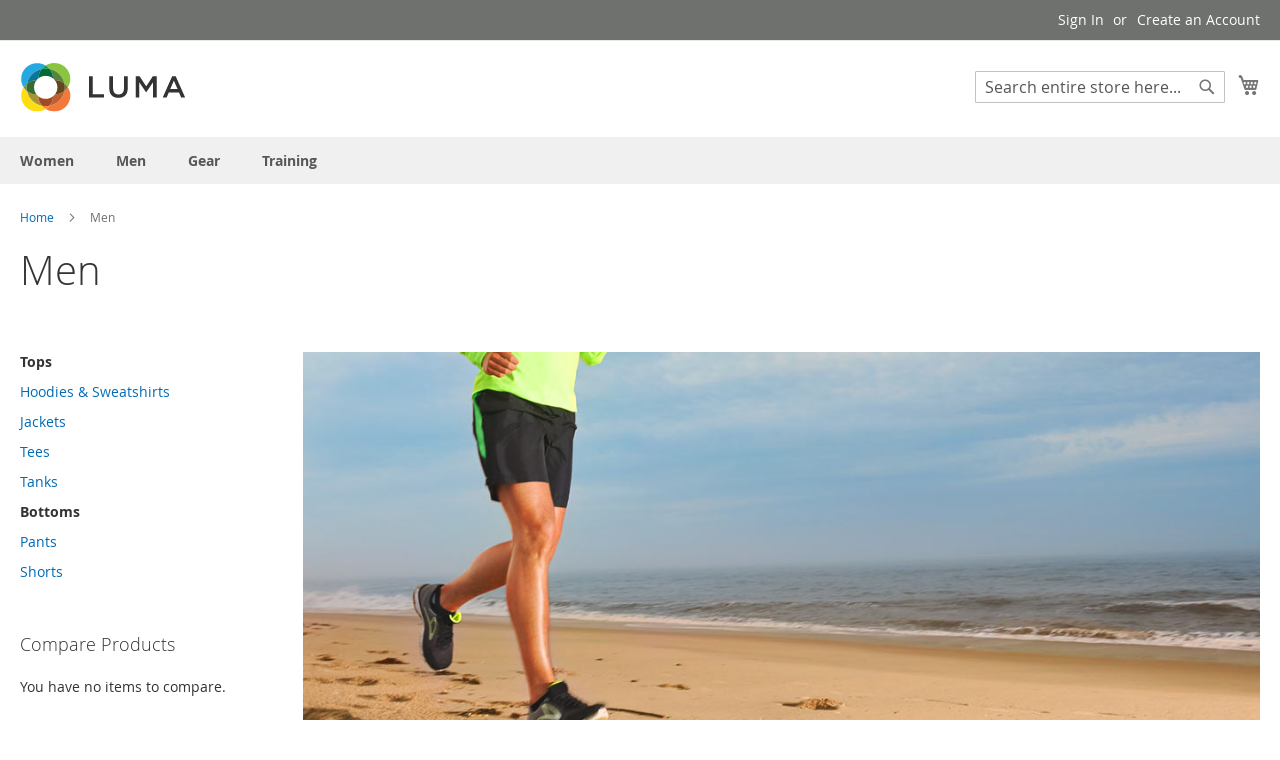

--- FILE ---
content_type: text/html; charset=UTF-8
request_url: https://magento-demo.rapidez.io/men.html
body_size: 13209
content:
<!doctype html>
<html lang="en">
    <head >
        <script>
    var LOCALE = 'en\u002DUS';
    var BASE_URL = 'https\u003A\u002F\u002Fmagento\u002Ddemo.rapidez.io\u002F';
    var require = {
        'baseUrl': 'https\u003A\u002F\u002Fmagento\u002Ddemo.rapidez.io\u002Fstatic\u002Fversion1752147533\u002Ffrontend\u002FMagento\u002Fluma\u002Fen_US'
    };</script>        <meta charset="utf-8"/>
<meta name="title" content="Men"/>
<meta name="robots" content="INDEX,FOLLOW"/>
<meta name="viewport" content="width=device-width, initial-scale=1"/>
<meta name="format-detection" content="telephone=no"/>
<title>Men</title>
                <link rel="stylesheet" type="text/css" media="all" href="https://magento-demo.rapidez.io/static/version1752147533/frontend/Magento/luma/en_US/mage/calendar.css" />
<link rel="stylesheet" type="text/css" media="all" href="https://magento-demo.rapidez.io/static/version1752147533/frontend/Magento/luma/en_US/css/styles-m.css" />
<link rel="stylesheet" type="text/css" media="all" href="https://magento-demo.rapidez.io/static/version1752147533/frontend/Magento/luma/en_US/jquery/uppy/dist/uppy-custom.css" />
<link rel="stylesheet" type="text/css" media="screen and (min-width: 768px)" href="https://magento-demo.rapidez.io/static/version1752147533/frontend/Magento/luma/en_US/css/styles-l.css" />
<link rel="stylesheet" type="text/css" media="print" href="https://magento-demo.rapidez.io/static/version1752147533/frontend/Magento/luma/en_US/css/print.css" />
<link rel="icon" type="image/x-icon" href="https://magento-demo.rapidez.io/static/version1752147533/frontend/Magento/luma/en_US/Magento_Theme/favicon.ico" />
<link rel="shortcut icon" type="image/x-icon" href="https://magento-demo.rapidez.io/static/version1752147533/frontend/Magento/luma/en_US/Magento_Theme/favicon.ico" />
<script type="text/javascript" src="https://magento-demo.rapidez.io/static/version1752147533/frontend/Magento/luma/en_US/requirejs/require.js"></script>
<script type="text/javascript" src="https://magento-demo.rapidez.io/static/version1752147533/frontend/Magento/luma/en_US/mage/requirejs/mixins.js"></script>
<script type="text/javascript" src="https://magento-demo.rapidez.io/static/version1752147533/frontend/Magento/luma/en_US/requirejs-config.js"></script>
<link rel="preload" as="font" crossorigin="anonymous" href="https://magento-demo.rapidez.io/static/version1752147533/frontend/Magento/luma/en_US/fonts/opensans/light/opensans-300.woff2" />
<link rel="preload" as="font" crossorigin="anonymous" href="https://magento-demo.rapidez.io/static/version1752147533/frontend/Magento/luma/en_US/fonts/opensans/regular/opensans-400.woff2" />
<link rel="preload" as="font" crossorigin="anonymous" href="https://magento-demo.rapidez.io/static/version1752147533/frontend/Magento/luma/en_US/fonts/opensans/semibold/opensans-600.woff2" />
<link rel="preload" as="font" crossorigin="anonymous" href="https://magento-demo.rapidez.io/static/version1752147533/frontend/Magento/luma/en_US/fonts/opensans/bold/opensans-700.woff2" />
<link rel="preload" as="font" crossorigin="anonymous" href="https://magento-demo.rapidez.io/static/version1752147533/frontend/Magento/luma/en_US/fonts/Luma-Icons.woff2" />
            <script type="text/x-magento-init">
        {
            "*": {
                "Magento_PageCache/js/form-key-provider": {
                    "isPaginationCacheEnabled":
                        0                }
            }
        }
    </script>
    </head>
    <body data-container="body"
          data-mage-init='{"loaderAjax": {}, "loader": { "icon": "https://magento-demo.rapidez.io/static/version1752147533/frontend/Magento/luma/en_US/images/loader-2.gif"}}'
        id="html-body" class="page-with-filter page-products categorypath-men category-men catalog-category-view page-layout-2columns-left">
        
<script type="text/x-magento-init">
    {
        "*": {
            "Magento_PageBuilder/js/widget-initializer": {
                "config": {"[data-content-type=\"slider\"][data-appearance=\"default\"]":{"Magento_PageBuilder\/js\/content-type\/slider\/appearance\/default\/widget":false},"[data-content-type=\"map\"]":{"Magento_PageBuilder\/js\/content-type\/map\/appearance\/default\/widget":false},"[data-content-type=\"row\"]":{"Magento_PageBuilder\/js\/content-type\/row\/appearance\/default\/widget":false},"[data-content-type=\"tabs\"]":{"Magento_PageBuilder\/js\/content-type\/tabs\/appearance\/default\/widget":false},"[data-content-type=\"slide\"]":{"Magento_PageBuilder\/js\/content-type\/slide\/appearance\/default\/widget":{"buttonSelector":".pagebuilder-slide-button","showOverlay":"hover","dataRole":"slide"}},"[data-content-type=\"banner\"]":{"Magento_PageBuilder\/js\/content-type\/banner\/appearance\/default\/widget":{"buttonSelector":".pagebuilder-banner-button","showOverlay":"hover","dataRole":"banner"}},"[data-content-type=\"buttons\"]":{"Magento_PageBuilder\/js\/content-type\/buttons\/appearance\/inline\/widget":false},"[data-content-type=\"products\"][data-appearance=\"carousel\"]":{"Magento_PageBuilder\/js\/content-type\/products\/appearance\/carousel\/widget":false}},
                "breakpoints": {"desktop":{"label":"Desktop","stage":true,"default":true,"class":"desktop-switcher","icon":"Magento_PageBuilder::css\/images\/switcher\/switcher-desktop.svg","conditions":{"min-width":"1024px"},"options":{"products":{"default":{"slidesToShow":"5"}}}},"tablet":{"conditions":{"max-width":"1024px","min-width":"768px"},"options":{"products":{"default":{"slidesToShow":"4"},"continuous":{"slidesToShow":"3"}}}},"mobile":{"label":"Mobile","stage":true,"class":"mobile-switcher","icon":"Magento_PageBuilder::css\/images\/switcher\/switcher-mobile.svg","media":"only screen and (max-width: 767px)","conditions":{"max-width":"767px","min-width":"640px"},"options":{"products":{"default":{"slidesToShow":"3"}}}},"mobile-small":{"conditions":{"max-width":"640px"},"options":{"products":{"default":{"slidesToShow":"2"},"continuous":{"slidesToShow":"1"}}}}}            }
        }
    }
</script>

<div class="cookie-status-message" id="cookie-status">
    The store will not work correctly when cookies are disabled.</div>
<script type="text&#x2F;javascript">document.querySelector("#cookie-status").style.display = "none";</script>
<script type="text/x-magento-init">
    {
        "*": {
            "cookieStatus": {}
        }
    }
</script>

<script type="text/x-magento-init">
    {
        "*": {
            "mage/cookies": {
                "expires": null,
                "path": "\u002F",
                "domain": ".magento\u002Ddemo.rapidez.io",
                "secure": true,
                "lifetime": "3600"
            }
        }
    }
</script>
    <noscript>
        <div class="message global noscript">
            <div class="content">
                <p>
                    <strong>JavaScript seems to be disabled in your browser.</strong>
                    <span>
                        For the best experience on our site, be sure to turn on Javascript in your browser.                    </span>
                </p>
            </div>
        </div>
    </noscript>

<script>
    window.cookiesConfig = window.cookiesConfig || {};
    window.cookiesConfig.secure = true;
</script><script>    require.config({
        map: {
            '*': {
                wysiwygAdapter: 'mage/adminhtml/wysiwyg/tiny_mce/tinymceAdapter'
            }
        }
    });</script><script>    require.config({
        paths: {
            googleMaps: 'https\u003A\u002F\u002Fmaps.googleapis.com\u002Fmaps\u002Fapi\u002Fjs\u003Fv\u003D3.56\u0026key\u003D'
        },
        config: {
            'Magento_PageBuilder/js/utils/map': {
                style: '',
            },
            'Magento_PageBuilder/js/content-type/map/preview': {
                apiKey: '',
                apiKeyErrorMessage: 'You\u0020must\u0020provide\u0020a\u0020valid\u0020\u003Ca\u0020href\u003D\u0027https\u003A\u002F\u002Fmagento\u002Ddemo.rapidez.io\u002Fadminhtml\u002Fsystem_config\u002Fedit\u002Fsection\u002Fcms\u002F\u0023cms_pagebuilder\u0027\u0020target\u003D\u0027_blank\u0027\u003EGoogle\u0020Maps\u0020API\u0020key\u003C\u002Fa\u003E\u0020to\u0020use\u0020a\u0020map.'
            },
            'Magento_PageBuilder/js/form/element/map': {
                apiKey: '',
                apiKeyErrorMessage: 'You\u0020must\u0020provide\u0020a\u0020valid\u0020\u003Ca\u0020href\u003D\u0027https\u003A\u002F\u002Fmagento\u002Ddemo.rapidez.io\u002Fadminhtml\u002Fsystem_config\u002Fedit\u002Fsection\u002Fcms\u002F\u0023cms_pagebuilder\u0027\u0020target\u003D\u0027_blank\u0027\u003EGoogle\u0020Maps\u0020API\u0020key\u003C\u002Fa\u003E\u0020to\u0020use\u0020a\u0020map.'
            },
        }
    });</script><script>
    require.config({
        shim: {
            'Magento_PageBuilder/js/utils/map': {
                deps: ['googleMaps']
            }
        }
    });</script><div class="page-wrapper"><header class="page-header"><div class="panel wrapper"><div class="panel header"><a class="action skip contentarea"
   href="#contentarea">
    <span>
        Skip to Content    </span>
</a>
<ul class="header links">    <li class="greet welcome" data-bind="scope: 'customer'">
        <!-- ko if: customer().fullname  -->
        <span class="logged-in"
              data-bind="text: new String('Welcome, %1!').
              replace('%1', customer().fullname)">
        </span>
        <!-- /ko -->
        <!-- ko ifnot: customer().fullname  -->
        <span class="not-logged-in"
              data-bind="text: 'Default welcome msg!'"></span>
                <!-- /ko -->
    </li>
        <script type="text/x-magento-init">
        {
            "*": {
                "Magento_Ui/js/core/app": {
                    "components": {
                        "customer": {
                            "component": "Magento_Customer/js/view/customer"
                        }
                    }
                }
            }
        }
    </script>
<!-- BLOCK customer --><!-- /BLOCK customer --><li class="link authorization-link" data-label="or">
    <a href="https://magento-demo.rapidez.io/customer/account/login/referer/aHR0cHM6Ly9tYWdlbnRvLWRlbW8ucmFwaWRlei5pby9tZW4uaHRtbA~~/"        >Sign In</a>
</li>
<li><a href="https://magento-demo.rapidez.io/customer/account/create/" id="idiUchI24m" >Create an Account</a></li></ul></div></div><div class="header content"><span data-action="toggle-nav" class="action nav-toggle"><span>Toggle Nav</span></span>
<a
    class="logo"
    href="https://magento-demo.rapidez.io/"
    title=""
    aria-label="store logo">
    <img src="https://magento-demo.rapidez.io/static/version1752147533/frontend/Magento/luma/en_US/images/logo.svg"
         title=""
         alt=""
            width="170"                />
</a>

<div data-block="minicart" class="minicart-wrapper">
    <a class="action showcart" href="https://magento-demo.rapidez.io/checkout/cart/"
       data-bind="scope: 'minicart_content'">
        <span class="text">My Cart</span>
        <span class="counter qty empty"
              data-bind="css: { empty: !!getCartParam('summary_count') == false && !isLoading() },
               blockLoader: isLoading">
            <span class="counter-number">
                <!-- ko if: getCartParam('summary_count') -->
                <!-- ko text: getCartParam('summary_count').toLocaleString(window.LOCALE) --><!-- /ko -->
                <!-- /ko -->
            </span>
            <span class="counter-label">
            <!-- ko if: getCartParam('summary_count') -->
                <!-- ko text: getCartParam('summary_count').toLocaleString(window.LOCALE) --><!-- /ko -->
                <!-- ko i18n: 'items' --><!-- /ko -->
            <!-- /ko -->
            </span>
        </span>
    </a>
            <div class="block block-minicart"
             data-role="dropdownDialog"
             data-mage-init='{"dropdownDialog":{
                "appendTo":"[data-block=minicart]",
                "triggerTarget":".showcart",
                "timeout": "2000",
                "closeOnMouseLeave": false,
                "closeOnEscape": true,
                "triggerClass":"active",
                "parentClass":"active",
                "buttons":[]}}'>
            <div id="minicart-content-wrapper" data-bind="scope: 'minicart_content'">
                <!-- ko template: getTemplate() --><!-- /ko -->
            </div>
                    </div>
        <script>window.checkout = {"shoppingCartUrl":"https:\/\/magento-demo.rapidez.io\/checkout\/cart\/","checkoutUrl":"https:\/\/magento-demo.rapidez.io\/checkout\/","updateItemQtyUrl":"https:\/\/magento-demo.rapidez.io\/checkout\/sidebar\/updateItemQty\/","removeItemUrl":"https:\/\/magento-demo.rapidez.io\/checkout\/sidebar\/removeItem\/","imageTemplate":"Magento_Catalog\/product\/image_with_borders","baseUrl":"https:\/\/magento-demo.rapidez.io\/","minicartMaxItemsVisible":5,"websiteId":"1","maxItemsToDisplay":10,"storeId":"1","storeGroupId":"1","payPalBraintreeClientToken":"","customerLoginUrl":"https:\/\/magento-demo.rapidez.io\/customer\/account\/login\/referer\/aHR0cHM6Ly9tYWdlbnRvLWRlbW8ucmFwaWRlei5pby9tZW4uaHRtbA~~\/","isRedirectRequired":false,"autocomplete":"off","captcha":{"user_login":{"isCaseSensitive":false,"imageHeight":50,"imageSrc":"","refreshUrl":"https:\/\/magento-demo.rapidez.io\/captcha\/refresh\/","isRequired":false,"timestamp":1768718719}}}</script>    <script type="text/x-magento-init">
    {
        "[data-block='minicart']": {
            "Magento_Ui/js/core/app": {"components":{"minicart_content":{"children":{"subtotal.container":{"children":{"subtotal":{"children":{"subtotal.totals":{"config":{"display_cart_subtotal_incl_tax":0,"display_cart_subtotal_excl_tax":1,"template":"Magento_Tax\/checkout\/minicart\/subtotal\/totals"},"children":{"subtotal.totals.msrp":{"component":"Magento_Msrp\/js\/view\/checkout\/minicart\/subtotal\/totals","config":{"displayArea":"minicart-subtotal-hidden","template":"Magento_Msrp\/checkout\/minicart\/subtotal\/totals"}}},"component":"Magento_Tax\/js\/view\/checkout\/minicart\/subtotal\/totals"}},"component":"uiComponent","config":{"template":"Magento_Checkout\/minicart\/subtotal"}}},"component":"uiComponent","config":{"displayArea":"subtotalContainer"}},"item.renderer":{"component":"Magento_Checkout\/js\/view\/cart-item-renderer","config":{"displayArea":"defaultRenderer","template":"Magento_Checkout\/minicart\/item\/default"},"children":{"item.image":{"component":"Magento_Catalog\/js\/view\/image","config":{"template":"Magento_Catalog\/product\/image","displayArea":"itemImage"}},"checkout.cart.item.price.sidebar":{"component":"uiComponent","config":{"template":"Magento_Checkout\/minicart\/item\/price","displayArea":"priceSidebar"}}}},"extra_info":{"component":"uiComponent","config":{"displayArea":"extraInfo"},"children":{"paypal_braintree_message":{"component":"PayPal_Braintree\/js\/messages\/mini-cart"}}},"promotion":{"component":"uiComponent","config":{"displayArea":"promotion"}}},"config":{"itemRenderer":{"default":"defaultRenderer","simple":"defaultRenderer","virtual":"defaultRenderer"},"template":"Magento_Checkout\/minicart\/content"},"component":"Magento_Checkout\/js\/view\/minicart"}},"types":[]}        },
        "*": {
            "Magento_Ui/js/block-loader": "https\u003A\u002F\u002Fmagento\u002Ddemo.rapidez.io\u002Fstatic\u002Fversion1752147533\u002Ffrontend\u002FMagento\u002Fluma\u002Fen_US\u002Fimages\u002Floader\u002D1.gif"
        }
    }
    </script>
</div>
<div class="block block-search">
    <div class="block block-title"><strong>Search</strong></div>
    <div class="block block-content">
        <form class="form minisearch" id="search_mini_form"
              action="https://magento-demo.rapidez.io/catalogsearch/result/" method="get">
                        <div class="field search">
                <label class="label" for="search" data-role="minisearch-label">
                    <span>Search</span>
                </label>
                <div class="control">
                    <input id="search"
                           data-mage-init='{
                            "quickSearch": {
                                "formSelector": "#search_mini_form",
                                "url": "https://magento-demo.rapidez.io/search/ajax/suggest/",
                                "destinationSelector": "#search_autocomplete",
                                "minSearchLength": "3"
                            }
                        }'
                           type="text"
                           name="q"
                           value=""
                           placeholder="Search&#x20;entire&#x20;store&#x20;here..."
                           class="input-text"
                           maxlength="128"
                           role="combobox"
                           aria-haspopup="false"
                           aria-autocomplete="both"
                           autocomplete="off"
                           aria-expanded="false"/>
                    <div id="search_autocomplete" class="search-autocomplete"></div>
                    <div class="nested">
    <a class="action advanced" href="https://magento-demo.rapidez.io/catalogsearch/advanced/" data-action="advanced-search">
        Advanced Search    </a>
</div>
                </div>
            </div>
            <div class="actions">
                <button type="submit"
                        title="Search"
                        class="action search"
                        aria-label="Search"
                >
                    <span>Search</span>
                </button>
            </div>
        </form>
    </div>
</div>
<ul class="compare wrapper"><li class="item link compare" data-bind="scope: 'compareProducts'" data-role="compare-products-link">
    <a class="action compare no-display" title="Compare&#x20;Products"
       data-bind="attr: {'href': compareProducts().listUrl}, css: {'no-display': !compareProducts().count}"
    >
        Compare Products        <span class="counter qty" data-bind="text: compareProducts().countCaption"></span>
    </a>
</li>
<script type="text/x-magento-init">
{"[data-role=compare-products-link]": {"Magento_Ui/js/core/app": {"components":{"compareProducts":{"component":"Magento_Catalog\/js\/view\/compare-products"}}}}}
</script>
</ul></div></header>    <div class="sections nav-sections">
                <div class="section-items nav-sections-items"
             data-mage-init='{"tabs":{"openedState":"active"}}'>
                                            <div class="section-item-title nav-sections-item-title"
                     data-role="collapsible">
                    <a class="nav-sections-item-switch"
                       data-toggle="switch" href="#store.menu">
                        Menu                    </a>
                </div>
                <div class="section-item-content nav-sections-item-content"
                     id="store.menu"
                     data-role="content">
                    
<nav class="navigation" data-action="navigation">
    <ul data-mage-init='{"menu":{"responsive":true, "expanded":true, "position":{"my":"left top","at":"left bottom"}}}'>
        <li  class="level0 nav-1 category-item first level-top parent"><a href="https://magento-demo.rapidez.io/women.html"  class="level-top" ><span>Women</span></a><ul class="level0 submenu"><li  class="level1 nav-1-1 category-item first parent"><a href="https://magento-demo.rapidez.io/women/tops-women.html" ><span>Tops</span></a><ul class="level1 submenu"><li  class="level2 nav-1-1-1 category-item first"><a href="https://magento-demo.rapidez.io/women/tops-women/jackets-women.html" ><span>Jackets</span></a></li><li  class="level2 nav-1-1-2 category-item"><a href="https://magento-demo.rapidez.io/women/tops-women/hoodies-and-sweatshirts-women.html" ><span>Hoodies &amp; Sweatshirts</span></a></li><li  class="level2 nav-1-1-3 category-item"><a href="https://magento-demo.rapidez.io/women/tops-women/tees-women.html" ><span>Tees</span></a></li><li  class="level2 nav-1-1-4 category-item last"><a href="https://magento-demo.rapidez.io/women/tops-women/tanks-women.html" ><span>Bras &amp; Tanks</span></a></li></ul></li><li  class="level1 nav-1-2 category-item last parent"><a href="https://magento-demo.rapidez.io/women/bottoms-women.html" ><span>Bottoms</span></a><ul class="level1 submenu"><li  class="level2 nav-1-2-1 category-item first"><a href="https://magento-demo.rapidez.io/women/bottoms-women/pants-women.html" ><span>Pants</span></a></li><li  class="level2 nav-1-2-2 category-item last"><a href="https://magento-demo.rapidez.io/women/bottoms-women/shorts-women.html" ><span>Shorts</span></a></li></ul></li></ul></li><li  class="level0 nav-2 category-item level-top parent"><a href="https://magento-demo.rapidez.io/men.html"  class="level-top" ><span>Men</span></a><ul class="level0 submenu"><li  class="level1 nav-2-1 category-item first parent"><a href="https://magento-demo.rapidez.io/men/tops-men.html" ><span>Tops</span></a><ul class="level1 submenu"><li  class="level2 nav-2-1-1 category-item first"><a href="https://magento-demo.rapidez.io/men/tops-men/jackets-men.html" ><span>Jackets</span></a></li><li  class="level2 nav-2-1-2 category-item"><a href="https://magento-demo.rapidez.io/men/tops-men/hoodies-and-sweatshirts-men.html" ><span>Hoodies &amp; Sweatshirts</span></a></li><li  class="level2 nav-2-1-3 category-item"><a href="https://magento-demo.rapidez.io/men/tops-men/tees-men.html" ><span>Tees</span></a></li><li  class="level2 nav-2-1-4 category-item last"><a href="https://magento-demo.rapidez.io/men/tops-men/tanks-men.html" ><span>Tanks</span></a></li></ul></li><li  class="level1 nav-2-2 category-item last parent"><a href="https://magento-demo.rapidez.io/men/bottoms-men.html" ><span>Bottoms</span></a><ul class="level1 submenu"><li  class="level2 nav-2-2-1 category-item first"><a href="https://magento-demo.rapidez.io/men/bottoms-men/pants-men.html" ><span>Pants</span></a></li><li  class="level2 nav-2-2-2 category-item last"><a href="https://magento-demo.rapidez.io/men/bottoms-men/shorts-men.html" ><span>Shorts</span></a></li></ul></li></ul></li><li  class="level0 nav-3 category-item level-top parent"><a href="https://magento-demo.rapidez.io/gear.html"  class="level-top" ><span>Gear</span></a><ul class="level0 submenu"><li  class="level1 nav-3-1 category-item first"><a href="https://magento-demo.rapidez.io/gear/bags.html" ><span>Bags</span></a></li><li  class="level1 nav-3-2 category-item"><a href="https://magento-demo.rapidez.io/gear/fitness-equipment.html" ><span>Fitness Equipment</span></a></li><li  class="level1 nav-3-3 category-item last"><a href="https://magento-demo.rapidez.io/gear/watches.html" ><span>Watches</span></a></li></ul></li><li  class="level0 nav-4 category-item last level-top parent"><a href="https://magento-demo.rapidez.io/training.html"  class="level-top" ><span>Training</span></a><ul class="level0 submenu"><li  class="level1 nav-4-1 category-item first last"><a href="https://magento-demo.rapidez.io/training/training-video.html" ><span>Video Download</span></a></li></ul></li>            </ul>
</nav>
                </div>
                                            <div class="section-item-title nav-sections-item-title"
                     data-role="collapsible">
                    <a class="nav-sections-item-switch"
                       data-toggle="switch" href="#store.links">
                        Account                    </a>
                </div>
                <div class="section-item-content nav-sections-item-content"
                     id="store.links"
                     data-role="content">
                    <!-- Account links -->                </div>
                                    </div>
    </div>
<div class="breadcrumbs">
    <ul class="items">
                    <li class="item home">
                            <a href="https://magento-demo.rapidez.io/"
                   title="Go to Home Page">
                    Home                </a>
                        </li>
                    <li class="item category11">
                            <strong>Men</strong>
                        </li>
            </ul>
</div>
<main id="maincontent" class="page-main"><a id="contentarea" tabindex="-1"></a>
<div class="page-title-wrapper">
    <h1 class="page-title"
         id="page-title-heading"                     aria-labelledby="page-title-heading&#x20;toolbar-amount"
        >
        <span class="base" data-ui-id="page-title-wrapper" >Men</span>    </h1>
    </div>
<div class="page messages"><div data-placeholder="messages"></div>
<div data-bind="scope: 'messages'">
    <!-- ko if: cookieMessagesObservable() && cookieMessagesObservable().length > 0 -->
    <div aria-atomic="true" role="alert" class="messages" data-bind="foreach: {
        data: cookieMessagesObservable(), as: 'message'
    }">
        <div data-bind="attr: {
            class: 'message-' + message.type + ' ' + message.type + ' message',
            'data-ui-id': 'message-' + message.type
        }">
            <div data-bind="html: $parent.prepareMessageForHtml(message.text)"></div>
        </div>
    </div>
    <!-- /ko -->

    <div aria-atomic="true" role="alert" class="messages" data-bind="foreach: {
        data: messages().messages, as: 'message'
    }, afterRender: purgeMessages">
        <div data-bind="attr: {
            class: 'message-' + message.type + ' ' + message.type + ' message',
            'data-ui-id': 'message-' + message.type
        }">
            <div data-bind="html: $parent.prepareMessageForHtml(message.text)"></div>
        </div>
    </div>
</div>

<script type="text/x-magento-init">
    {
        "*": {
            "Magento_Ui/js/core/app": {
                "components": {
                        "messages": {
                            "component": "Magento_Theme/js/view/messages"
                        }
                    }
                }
            }
    }
</script>
</div><div class="category-view">    <div class="category-cms">
            </div>
</div><div class="columns"><div class="column main"><div class="widget block block-static-block">
    <div class="blocks-promo">
    <a href="https://magento-demo.rapidez.io/men.html" class="block-promo mens-main">
        <img src="https://magento-demo.rapidez.io/media/wysiwyg/mens/mens-main.jpg" alt="" />
        <span class="content">
            <span class="info">Luma’s Performance Fabric collection</span>
            <strong class="title">Going the extra mile just got extra comfortable</strong>
            <span class="more button">Shop Performance</span>
        </span>
    </a>
    <div class="block-promo-wrapper block-promo-2columns">
        <a href="https://magento-demo.rapidez.io/men/tops-men/tees-men.html" class="block-promo mens-t-shirts">
            <span class="content">
                <strong class="title">Save up to $24!</strong>
                <img src="https://magento-demo.rapidez.io/media/wysiwyg/mens/mens-t-shirts.png" alt="" />
                <span class="info">Buy 3 Luma tees, get 4 instead</span>
                <span class="more icon">Shop Tees</span>
            </span>
        </a>
        <a href="https://magento-demo.rapidez.io/men/bottoms-men/pants-men.html" class="block-promo mens-pants">
            <img src="https://magento-demo.rapidez.io/media/wysiwyg/mens/mens-pants.jpg" alt="" />
            <span class="content">
                <strong class="title">Last chance<br />for pants</strong>
                <span class="info">Take <span>20% OFF</span>and save bigtime*</span>
                <span class="more icon">Shop Pants</span>
            </span>
        </a>
    </div>
    <div class="block-promo-wrapper block-promo-3columns">
        <a href="https://magento-demo.rapidez.io/men/bottoms-men/shorts-men.html" class="block-promo mens-category-shorts">
            <span class="content">
                <strong class="title">Luma shorts</strong>
                <span class="info">Cool it now</span>
                <span class="more icon">Shop Shorts</span>
            </span>
            <span class="image"><img src="https://magento-demo.rapidez.io/media/wysiwyg/mens/mens-category-shorts.jpg" alt="" /></span>
        </a>
        <a href="https://magento-demo.rapidez.io/men/tops-men/tees-men.html" class="block-promo mens-category-tees">
            <span class="content">
                <strong class="title">Luma tees</strong>
                <span class="info">Grab a tee or two!</span>
                <span class="more icon">Shop Tees</span>
            </span>
            <span class="image"><img src="https://magento-demo.rapidez.io/media/wysiwyg/mens/mens-category-tees.jpg" alt="" /></span>
        </a>
        <a href="https://magento-demo.rapidez.io/men/tops-men/hoodies-and-sweatshirts-men.html" class="block-promo mens-category-hoodies">
            <span class="content">
                <strong class="title">Luma hoodies</strong>
                <span class="info">Dress for fitness</span>
                <span class="more icon">Shop Hoodies</span>
            </span>
            <span class="image"><img src="https://magento-demo.rapidez.io/media/wysiwyg/mens/mens-category-hoodies.jpg" alt="" /></span>
        </a>
    </div>
</div>
<div class="content-heading">
    <h2 class="title">Hot Sellers</h2>
    <p class="info">Favorites from Luma shoppers</p>
</div>
<div class="block widget block-products-list grid">
                <div class="block-content">
            <!-- new_products_content_widget_grid-->            <div class="products-grid grid">
                <ol class="product-items widget-product-grid">
                                                                <li class="product-item">                        <div class="product-item-info">
                            <a href="https://magento-demo.rapidez.io/argus-all-weather-tank.html" class="product-item-photo">
                                <span class="product-image-container product-image-container-694">
    <span class="product-image-wrapper">
        <img class="product-image-photo"
                        src="https://magento-demo.rapidez.io/media/catalog/product/cache/2765542505660baab28ecd555e27366e/m/t/mt07-gray_main_1.jpg"
            loading="lazy"
            width="240"
            height="300"
            alt="Argus&#x20;All-Weather&#x20;Tank"/></span>
</span>
<style>.product-image-container-694 {
    width: 240px;
    height: auto;
    aspect-ratio: 240 / 300;
}
.product-image-container-694 span.product-image-wrapper {
    height: 100%;
    width: 100%;
}
@supports not (aspect-ratio: auto) { 
    .product-image-container-694 span.product-image-wrapper {
        padding-bottom: 125%;
    }
}</style>                            </a>
                            <div class="product-item-details">
                                <strong class="product-item-name">
                                    <a title="Argus All-Weather Tank"
                                       href="https://magento-demo.rapidez.io/argus-all-weather-tank.html"
                                       class="product-item-link">
                                        Argus All-Weather Tank                                    </a>
                                </strong>
                                                                                                    
                                <div class="price-box price-final_price" data-role="priceBox" data-product-id="694" data-price-box="product-id-694">    <span class="normal-price">


<span class="price-container price-final_price&#x20;tax&#x20;weee"
        >
        <span  id="old-price-694-widget-product-grid"                data-price-amount="22"
        data-price-type="finalPrice"
        class="price-wrapper "
    ><span class="price">€22.00</span></span>
        </span>
</span>


</div>
                                                <div class="swatch-opt-694"
         data-role="swatch-option-694"></div>

    <script type="text/x-magento-init">
        {
            "[data-role=swatch-option-694]": {
                "Magento_Swatches/js/swatch-renderer": {
                    "selectorProduct": ".product-item-details",
                    "onlySwatches": true,
                    "enableControlLabel": false,
                    "numberToShow": 16,
                    "jsonConfig": {"attributes":{"144":{"id":"144","code":"size","label":"Size","options":[{"id":"166","label":"XS","products":["689"]},{"id":"167","label":"S","products":["690"]},{"id":"168","label":"M","products":["691"]},{"id":"169","label":"L","products":["692"]},{"id":"170","label":"XL","products":["693"]}],"position":"0"},"93":{"id":"93","code":"color","label":"Color","options":[{"id":"52","label":"Gray","products":["689","690","691","692","693"]}],"position":"1"}},"template":"\u20ac<%- data.price %>","currencyFormat":"\u20ac%s","optionPrices":{"689":{"baseOldPrice":{"amount":22},"oldPrice":{"amount":22},"basePrice":{"amount":22},"finalPrice":{"amount":22},"tierPrices":[],"msrpPrice":{"amount":0}},"690":{"baseOldPrice":{"amount":22},"oldPrice":{"amount":22},"basePrice":{"amount":22},"finalPrice":{"amount":22},"tierPrices":[],"msrpPrice":{"amount":0}},"691":{"baseOldPrice":{"amount":22},"oldPrice":{"amount":22},"basePrice":{"amount":22},"finalPrice":{"amount":22},"tierPrices":[],"msrpPrice":{"amount":0}},"692":{"baseOldPrice":{"amount":22},"oldPrice":{"amount":22},"basePrice":{"amount":22},"finalPrice":{"amount":22},"tierPrices":[],"msrpPrice":{"amount":0}},"693":{"baseOldPrice":{"amount":22},"oldPrice":{"amount":22},"basePrice":{"amount":22},"finalPrice":{"amount":22},"tierPrices":[],"msrpPrice":{"amount":0}}},"priceFormat":{"pattern":"\u20ac%s","precision":2,"requiredPrecision":2,"decimalSymbol":".","groupSymbol":",","groupLength":3,"integerRequired":false},"prices":{"baseOldPrice":{"amount":22},"oldPrice":{"amount":22},"basePrice":{"amount":22},"finalPrice":{"amount":22}},"productId":"694","chooseText":"Choose an Option...","images":[],"index":{"689":{"144":"166","93":"52"},"690":{"144":"167","93":"52"},"691":{"144":"168","93":"52"},"692":{"144":"169","93":"52"},"693":{"144":"170","93":"52"}},"salable":[],"canDisplayShowOutOfStockStatus":false,"channel":"website","salesChannelCode":"base","sku":{"689":"MT07-XS-Gray","690":"MT07-S-Gray","691":"MT07-M-Gray","692":"MT07-L-Gray","693":"MT07-XL-Gray"}},
                    "jsonSwatchConfig": {"144":{"166":{"type":"0","value":"XS","label":"XS"},"167":{"type":"0","value":"S","label":"S"},"168":{"type":"0","value":"M","label":"M"},"169":{"type":"0","value":"L","label":"L"},"170":{"type":"0","value":"XL","label":"XL"},"additional_data":"{\"swatch_input_type\":\"text\",\"update_product_preview_image\":1,\"use_product_image_for_swatch\":0}"},"93":{"52":{"type":"1","value":"#8f8f8f","label":"Gray"},"additional_data":"{\"swatch_input_type\":\"visual\",\"update_product_preview_image\":1,\"use_product_image_for_swatch\":0}"}},
                    "mediaCallback": "https\u003A\u002F\u002Fmagento\u002Ddemo.rapidez.io\u002Fswatches\u002Fajax\u002Fmedia\u002F",
                    "jsonSwatchImageSizeConfig": {"swatchImage":{"width":30,"height":20},"swatchThumb":{"height":90,"width":110}},
                    "showTooltip": 1                }
            }
        }
    </script>

    <script type="text/x-magento-init">
        {
            "[data-role=priceBox][data-price-box=product-id-694]": {
                "priceBox": {
                    "priceConfig": {
                        "priceFormat": {"pattern":"\u20ac%s","precision":2,"requiredPrecision":2,"decimalSymbol":".","groupSymbol":",","groupLength":3,"integerRequired":false},
                        "prices": {"baseOldPrice":{"amount":22},"oldPrice":{"amount":22},"basePrice":{"amount":22},"finalPrice":{"amount":22}}                    }
                }
            }
        }
    </script>

                                                                    <div class="product-item-inner">
                                        <div class="product-item-actions">
                                                                                            <div class="actions-primary">
                                                                                                                                                                    <form data-role="tocart-form" data-product-sku="MT07" action="https://magento-demo.rapidez.io/checkout/cart/add/uenc/aHR0cHM6Ly9tYWdlbnRvLWRlbW8ucmFwaWRlei5pby9tZW4uaHRtbA~~/product/694/" method="post">
                                                                                                                                                                                    <input type="hidden" name="product" value="694">
                                                            <input type="hidden" name="uenc" value="aHR0cHM6Ly9tYWdlbnRvLWRlbW8ucmFwaWRlei5pby9jaGVja291dC9jYXJ0L2FkZC91ZW5jL2FIUjBjSE02THk5dFlXZGxiblJ2TFdSbGJXOHVjbUZ3YVdSbGVpNXBieTl0Wlc0dWFIUnRiQX5-L3Byb2R1Y3QvNjk0Lw~~">
                                                            <input name="form_key" type="hidden" value="DrufO8pecKBNdyuR" />                                                            <button type="submit"
                                                                    title="Add to Cart"
                                                                    class="action tocart primary">
                                                                <span>Add to Cart</span>
                                                            </button>
                                                        </form>
                                                                                                                <script type="text/x-magento-init">
                                                        {
                                                            "[data-role=tocart-form], .form.map.checkout": {
                                                                "catalogAddToCart": {
                                                                    "product_sku": "MT07"
                                                                }
                                                            }
                                                        }
                                                        </script>
                                                                                                                                                            </div>
                                                                                                                                        <div class="actions-secondary" data-role="add-to-links">
                                                                                                            <a href="#"
                                                           data-post='{"action":"https:\/\/magento-demo.rapidez.io\/wishlist\/index\/add\/","data":{"product":694,"uenc":"aHR0cHM6Ly9tYWdlbnRvLWRlbW8ucmFwaWRlei5pby9tZW4uaHRtbA~~"}}' class="action towishlist" data-action="add-to-wishlist" title="Add&#x20;to&#x20;Wish&#x20;List">
                                                            <span>Add to Wish List</span>
                                                        </a>
                                                                                                                                                                                                                        <a href="#" class="action tocompare" data-post='{"action":"https:\/\/magento-demo.rapidez.io\/catalog\/product_compare\/add\/","data":{"product":"694","uenc":"aHR0cHM6Ly9tYWdlbnRvLWRlbW8ucmFwaWRlei5pby9tZW4uaHRtbA~~"}}' title="Add&#x20;to&#x20;Compare">
                                                            <span>Add to Compare</span>
                                                        </a>
                                                                                                    </div>
                                                                                    </div>
                                    </div>
                                                            </div>
                        </div>
                                                                    </li><li class="product-item">                        <div class="product-item-info">
                            <a href="https://magento-demo.rapidez.io/hero-hoodie.html" class="product-item-photo">
                                <span class="product-image-container product-image-container-158">
    <span class="product-image-wrapper">
        <img class="product-image-photo"
                        src="https://magento-demo.rapidez.io/media/catalog/product/cache/2765542505660baab28ecd555e27366e/m/h/mh07-gray_main_2.jpg"
            loading="lazy"
            width="240"
            height="300"
            alt="Hero&#x20;Hoodie"/></span>
</span>
<style>.product-image-container-158 {
    width: 240px;
    height: auto;
    aspect-ratio: 240 / 300;
}
.product-image-container-158 span.product-image-wrapper {
    height: 100%;
    width: 100%;
}
@supports not (aspect-ratio: auto) { 
    .product-image-container-158 span.product-image-wrapper {
        padding-bottom: 125%;
    }
}</style>                            </a>
                            <div class="product-item-details">
                                <strong class="product-item-name">
                                    <a title="Hero Hoodie"
                                       href="https://magento-demo.rapidez.io/hero-hoodie.html"
                                       class="product-item-link">
                                        Hero Hoodie                                    </a>
                                </strong>
                                                                                                    
                                <div class="price-box price-final_price" data-role="priceBox" data-product-id="158" data-price-box="product-id-158">    <span class="normal-price">


<span class="price-container price-final_price&#x20;tax&#x20;weee"
        >
        <span  id="old-price-158-widget-product-grid"                data-price-amount="54"
        data-price-type="finalPrice"
        class="price-wrapper "
    ><span class="price">€54.00</span></span>
        </span>
</span>


</div>
                                                <div class="swatch-opt-158"
         data-role="swatch-option-158"></div>

    <script type="text/x-magento-init">
        {
            "[data-role=swatch-option-158]": {
                "Magento_Swatches/js/swatch-renderer": {
                    "selectorProduct": ".product-item-details",
                    "onlySwatches": true,
                    "enableControlLabel": false,
                    "numberToShow": 16,
                    "jsonConfig": {"attributes":{"144":{"id":"144","code":"size","label":"Size","options":[{"id":"166","label":"XS","products":["143","144","145"]},{"id":"167","label":"S","products":["146","147","148"]},{"id":"168","label":"M","products":["149","150","151"]},{"id":"169","label":"L","products":["152","153","154"]},{"id":"170","label":"XL","products":["155","156","157"]}],"position":"0"},"93":{"id":"93","code":"color","label":"Color","options":[{"id":"49","label":"Black","products":["143","146","149","152","155"]},{"id":"52","label":"Gray","products":["144","147","150","153","156"]},{"id":"53","label":"Green","products":["145","148","151","154","157"]}],"position":"1"}},"template":"\u20ac<%- data.price %>","currencyFormat":"\u20ac%s","optionPrices":{"143":{"baseOldPrice":{"amount":54},"oldPrice":{"amount":54},"basePrice":{"amount":54},"finalPrice":{"amount":54},"tierPrices":[],"msrpPrice":{"amount":0}},"144":{"baseOldPrice":{"amount":54},"oldPrice":{"amount":54},"basePrice":{"amount":54},"finalPrice":{"amount":54},"tierPrices":[],"msrpPrice":{"amount":0}},"145":{"baseOldPrice":{"amount":54},"oldPrice":{"amount":54},"basePrice":{"amount":54},"finalPrice":{"amount":54},"tierPrices":[],"msrpPrice":{"amount":0}},"146":{"baseOldPrice":{"amount":54},"oldPrice":{"amount":54},"basePrice":{"amount":54},"finalPrice":{"amount":54},"tierPrices":[],"msrpPrice":{"amount":0}},"147":{"baseOldPrice":{"amount":54},"oldPrice":{"amount":54},"basePrice":{"amount":54},"finalPrice":{"amount":54},"tierPrices":[],"msrpPrice":{"amount":0}},"148":{"baseOldPrice":{"amount":54},"oldPrice":{"amount":54},"basePrice":{"amount":54},"finalPrice":{"amount":54},"tierPrices":[],"msrpPrice":{"amount":0}},"149":{"baseOldPrice":{"amount":54},"oldPrice":{"amount":54},"basePrice":{"amount":54},"finalPrice":{"amount":54},"tierPrices":[],"msrpPrice":{"amount":0}},"150":{"baseOldPrice":{"amount":54},"oldPrice":{"amount":54},"basePrice":{"amount":54},"finalPrice":{"amount":54},"tierPrices":[],"msrpPrice":{"amount":0}},"151":{"baseOldPrice":{"amount":54},"oldPrice":{"amount":54},"basePrice":{"amount":54},"finalPrice":{"amount":54},"tierPrices":[],"msrpPrice":{"amount":0}},"152":{"baseOldPrice":{"amount":54},"oldPrice":{"amount":54},"basePrice":{"amount":54},"finalPrice":{"amount":54},"tierPrices":[],"msrpPrice":{"amount":0}},"153":{"baseOldPrice":{"amount":54},"oldPrice":{"amount":54},"basePrice":{"amount":54},"finalPrice":{"amount":54},"tierPrices":[],"msrpPrice":{"amount":0}},"154":{"baseOldPrice":{"amount":54},"oldPrice":{"amount":54},"basePrice":{"amount":54},"finalPrice":{"amount":54},"tierPrices":[],"msrpPrice":{"amount":0}},"155":{"baseOldPrice":{"amount":54},"oldPrice":{"amount":54},"basePrice":{"amount":54},"finalPrice":{"amount":54},"tierPrices":[],"msrpPrice":{"amount":0}},"156":{"baseOldPrice":{"amount":54},"oldPrice":{"amount":54},"basePrice":{"amount":54},"finalPrice":{"amount":54},"tierPrices":[],"msrpPrice":{"amount":0}},"157":{"baseOldPrice":{"amount":54},"oldPrice":{"amount":54},"basePrice":{"amount":54},"finalPrice":{"amount":54},"tierPrices":[],"msrpPrice":{"amount":0}}},"priceFormat":{"pattern":"\u20ac%s","precision":2,"requiredPrecision":2,"decimalSymbol":".","groupSymbol":",","groupLength":3,"integerRequired":false},"prices":{"baseOldPrice":{"amount":54},"oldPrice":{"amount":54},"basePrice":{"amount":54},"finalPrice":{"amount":54}},"productId":"158","chooseText":"Choose an Option...","images":[],"index":{"143":{"144":"166","93":"49"},"144":{"144":"166","93":"52"},"145":{"144":"166","93":"53"},"146":{"144":"167","93":"49"},"147":{"144":"167","93":"52"},"148":{"144":"167","93":"53"},"149":{"144":"168","93":"49"},"150":{"144":"168","93":"52"},"151":{"144":"168","93":"53"},"152":{"144":"169","93":"49"},"153":{"144":"169","93":"52"},"154":{"144":"169","93":"53"},"155":{"144":"170","93":"49"},"156":{"144":"170","93":"52"},"157":{"144":"170","93":"53"}},"salable":[],"canDisplayShowOutOfStockStatus":false,"channel":"website","salesChannelCode":"base","sku":{"143":"MH07-XS-Black","144":"MH07-XS-Gray","145":"MH07-XS-Green","146":"MH07-S-Black","147":"MH07-S-Gray","148":"MH07-S-Green","149":"MH07-M-Black","150":"MH07-M-Gray","151":"MH07-M-Green","152":"MH07-L-Black","153":"MH07-L-Gray","154":"MH07-L-Green","155":"MH07-XL-Black","156":"MH07-XL-Gray","157":"MH07-XL-Green"}},
                    "jsonSwatchConfig": {"144":{"166":{"type":"0","value":"XS","label":"XS"},"167":{"type":"0","value":"S","label":"S"},"168":{"type":"0","value":"M","label":"M"},"169":{"type":"0","value":"L","label":"L"},"170":{"type":"0","value":"XL","label":"XL"},"additional_data":"{\"swatch_input_type\":\"text\",\"update_product_preview_image\":1,\"use_product_image_for_swatch\":0}"},"93":{"49":{"type":"1","value":"#000000","label":"Black"},"52":{"type":"1","value":"#8f8f8f","label":"Gray"},"53":{"type":"1","value":"#53a828","label":"Green"},"additional_data":"{\"swatch_input_type\":\"visual\",\"update_product_preview_image\":1,\"use_product_image_for_swatch\":0}"}},
                    "mediaCallback": "https\u003A\u002F\u002Fmagento\u002Ddemo.rapidez.io\u002Fswatches\u002Fajax\u002Fmedia\u002F",
                    "jsonSwatchImageSizeConfig": {"swatchImage":{"width":30,"height":20},"swatchThumb":{"height":90,"width":110}},
                    "showTooltip": 1                }
            }
        }
    </script>

    <script type="text/x-magento-init">
        {
            "[data-role=priceBox][data-price-box=product-id-158]": {
                "priceBox": {
                    "priceConfig": {
                        "priceFormat": {"pattern":"\u20ac%s","precision":2,"requiredPrecision":2,"decimalSymbol":".","groupSymbol":",","groupLength":3,"integerRequired":false},
                        "prices": {"baseOldPrice":{"amount":54},"oldPrice":{"amount":54},"basePrice":{"amount":54},"finalPrice":{"amount":54}}                    }
                }
            }
        }
    </script>

                                                                    <div class="product-item-inner">
                                        <div class="product-item-actions">
                                                                                            <div class="actions-primary">
                                                                                                                                                                    <form data-role="tocart-form" data-product-sku="MH07" action="https://magento-demo.rapidez.io/checkout/cart/add/uenc/aHR0cHM6Ly9tYWdlbnRvLWRlbW8ucmFwaWRlei5pby9tZW4uaHRtbA~~/product/158/" method="post">
                                                                                                                                                                                    <input type="hidden" name="product" value="158">
                                                            <input type="hidden" name="uenc" value="aHR0cHM6Ly9tYWdlbnRvLWRlbW8ucmFwaWRlei5pby9jaGVja291dC9jYXJ0L2FkZC91ZW5jL2FIUjBjSE02THk5dFlXZGxiblJ2TFdSbGJXOHVjbUZ3YVdSbGVpNXBieTl0Wlc0dWFIUnRiQX5-L3Byb2R1Y3QvMTU4Lw~~">
                                                            <input name="form_key" type="hidden" value="DrufO8pecKBNdyuR" />                                                            <button type="submit"
                                                                    title="Add to Cart"
                                                                    class="action tocart primary">
                                                                <span>Add to Cart</span>
                                                            </button>
                                                        </form>
                                                                                                                <script type="text/x-magento-init">
                                                        {
                                                            "[data-role=tocart-form], .form.map.checkout": {
                                                                "catalogAddToCart": {
                                                                    "product_sku": "MH07"
                                                                }
                                                            }
                                                        }
                                                        </script>
                                                                                                                                                            </div>
                                                                                                                                        <div class="actions-secondary" data-role="add-to-links">
                                                                                                            <a href="#"
                                                           data-post='{"action":"https:\/\/magento-demo.rapidez.io\/wishlist\/index\/add\/","data":{"product":158,"uenc":"aHR0cHM6Ly9tYWdlbnRvLWRlbW8ucmFwaWRlei5pby9tZW4uaHRtbA~~"}}' class="action towishlist" data-action="add-to-wishlist" title="Add&#x20;to&#x20;Wish&#x20;List">
                                                            <span>Add to Wish List</span>
                                                        </a>
                                                                                                                                                                                                                        <a href="#" class="action tocompare" data-post='{"action":"https:\/\/magento-demo.rapidez.io\/catalog\/product_compare\/add\/","data":{"product":"158","uenc":"aHR0cHM6Ly9tYWdlbnRvLWRlbW8ucmFwaWRlei5pby9tZW4uaHRtbA~~"}}' title="Add&#x20;to&#x20;Compare">
                                                            <span>Add to Compare</span>
                                                        </a>
                                                                                                    </div>
                                                                                    </div>
                                    </div>
                                                            </div>
                        </div>
                                                                    </li><li class="product-item">                        <div class="product-item-info">
                            <a href="https://magento-demo.rapidez.io/meteor-workout-short.html" class="product-item-photo">
                                <span class="product-image-container product-image-container-911">
    <span class="product-image-wrapper">
        <img class="product-image-photo"
                        src="https://magento-demo.rapidez.io/media/catalog/product/cache/2765542505660baab28ecd555e27366e/m/s/msh03-blue_main_1.jpg"
            loading="lazy"
            width="240"
            height="300"
            alt="Meteor&#x20;Workout&#x20;Short"/></span>
</span>
<style>.product-image-container-911 {
    width: 240px;
    height: auto;
    aspect-ratio: 240 / 300;
}
.product-image-container-911 span.product-image-wrapper {
    height: 100%;
    width: 100%;
}
@supports not (aspect-ratio: auto) { 
    .product-image-container-911 span.product-image-wrapper {
        padding-bottom: 125%;
    }
}</style>                            </a>
                            <div class="product-item-details">
                                <strong class="product-item-name">
                                    <a title="Meteor Workout Short"
                                       href="https://magento-demo.rapidez.io/meteor-workout-short.html"
                                       class="product-item-link">
                                        Meteor Workout Short                                    </a>
                                </strong>
                                                                            <div class="product-reviews-summary short">
                <div class="rating-summary">
            <span class="label"><span>Rating:</span></span>
            <div class="rating-result"
                 id="rating-result_911"
                 title="73%">
                <span style="width: 73%;">
                    <span>73%</span>
                </span>
            </div>
        </div>
                <div class="reviews-actions">
            <a class="action view"
               href="https://magento-demo.rapidez.io/meteor-workout-short.html#reviews">3                &nbsp;<span>Reviews                </span>
            </a>
        </div>
    </div>
                                
                                <div class="price-box price-final_price" data-role="priceBox" data-product-id="911" data-price-box="product-id-911">    <span class="normal-price">


<span class="price-container price-final_price&#x20;tax&#x20;weee"
        >
        <span  id="old-price-911-widget-product-grid"                data-price-amount="32.5"
        data-price-type="finalPrice"
        class="price-wrapper "
    ><span class="price">€32.50</span></span>
        </span>
</span>


</div>
                                                <div class="swatch-opt-911"
         data-role="swatch-option-911"></div>

    <script type="text/x-magento-init">
        {
            "[data-role=swatch-option-911]": {
                "Magento_Swatches/js/swatch-renderer": {
                    "selectorProduct": ".product-item-details",
                    "onlySwatches": true,
                    "enableControlLabel": false,
                    "numberToShow": 16,
                    "jsonConfig": {"attributes":{"144":{"id":"144","code":"size","label":"Size","options":[{"id":"175","label":"32","products":["899","900","901"]},{"id":"176","label":"33","products":["902","903","904"]},{"id":"177","label":"34","products":["905","906","907"]},{"id":"178","label":"36","products":["908","909","910"]}],"position":"0"},"93":{"id":"93","code":"color","label":"Color","options":[{"id":"49","label":"Black","products":["899","902","905","908"]},{"id":"50","label":"Blue","products":["900","903","906","909"]},{"id":"53","label":"Green","products":["901","904","907","910"]}],"position":"1"}},"template":"\u20ac<%- data.price %>","currencyFormat":"\u20ac%s","optionPrices":{"899":{"baseOldPrice":{"amount":32.5},"oldPrice":{"amount":32.5},"basePrice":{"amount":32.5},"finalPrice":{"amount":32.5},"tierPrices":[],"msrpPrice":{"amount":0}},"900":{"baseOldPrice":{"amount":32.5},"oldPrice":{"amount":32.5},"basePrice":{"amount":32.5},"finalPrice":{"amount":32.5},"tierPrices":[],"msrpPrice":{"amount":0}},"901":{"baseOldPrice":{"amount":32.5},"oldPrice":{"amount":32.5},"basePrice":{"amount":32.5},"finalPrice":{"amount":32.5},"tierPrices":[],"msrpPrice":{"amount":0}},"902":{"baseOldPrice":{"amount":32.5},"oldPrice":{"amount":32.5},"basePrice":{"amount":32.5},"finalPrice":{"amount":32.5},"tierPrices":[],"msrpPrice":{"amount":0}},"903":{"baseOldPrice":{"amount":32.5},"oldPrice":{"amount":32.5},"basePrice":{"amount":32.5},"finalPrice":{"amount":32.5},"tierPrices":[],"msrpPrice":{"amount":0}},"904":{"baseOldPrice":{"amount":32.5},"oldPrice":{"amount":32.5},"basePrice":{"amount":32.5},"finalPrice":{"amount":32.5},"tierPrices":[],"msrpPrice":{"amount":0}},"905":{"baseOldPrice":{"amount":32.5},"oldPrice":{"amount":32.5},"basePrice":{"amount":32.5},"finalPrice":{"amount":32.5},"tierPrices":[],"msrpPrice":{"amount":0}},"906":{"baseOldPrice":{"amount":32.5},"oldPrice":{"amount":32.5},"basePrice":{"amount":32.5},"finalPrice":{"amount":32.5},"tierPrices":[],"msrpPrice":{"amount":0}},"907":{"baseOldPrice":{"amount":32.5},"oldPrice":{"amount":32.5},"basePrice":{"amount":32.5},"finalPrice":{"amount":32.5},"tierPrices":[],"msrpPrice":{"amount":0}},"908":{"baseOldPrice":{"amount":32.5},"oldPrice":{"amount":32.5},"basePrice":{"amount":32.5},"finalPrice":{"amount":32.5},"tierPrices":[],"msrpPrice":{"amount":0}},"909":{"baseOldPrice":{"amount":32.5},"oldPrice":{"amount":32.5},"basePrice":{"amount":32.5},"finalPrice":{"amount":32.5},"tierPrices":[],"msrpPrice":{"amount":0}},"910":{"baseOldPrice":{"amount":32.5},"oldPrice":{"amount":32.5},"basePrice":{"amount":32.5},"finalPrice":{"amount":32.5},"tierPrices":[],"msrpPrice":{"amount":0}}},"priceFormat":{"pattern":"\u20ac%s","precision":2,"requiredPrecision":2,"decimalSymbol":".","groupSymbol":",","groupLength":3,"integerRequired":false},"prices":{"baseOldPrice":{"amount":32.5},"oldPrice":{"amount":32.5},"basePrice":{"amount":32.5},"finalPrice":{"amount":32.5}},"productId":"911","chooseText":"Choose an Option...","images":[],"index":{"899":{"144":"175","93":"49"},"900":{"144":"175","93":"50"},"901":{"144":"175","93":"53"},"902":{"144":"176","93":"49"},"903":{"144":"176","93":"50"},"904":{"144":"176","93":"53"},"905":{"144":"177","93":"49"},"906":{"144":"177","93":"50"},"907":{"144":"177","93":"53"},"908":{"144":"178","93":"49"},"909":{"144":"178","93":"50"},"910":{"144":"178","93":"53"}},"salable":[],"canDisplayShowOutOfStockStatus":false,"channel":"website","salesChannelCode":"base","sku":{"899":"MSH03-32-Black","900":"MSH03-32-Blue","901":"MSH03-32-Green","902":"MSH03-33-Black","903":"MSH03-33-Blue","904":"MSH03-33-Green","905":"MSH03-34-Black","906":"MSH03-34-Blue","907":"MSH03-34-Green","908":"MSH03-36-Black","909":"MSH03-36-Blue","910":"MSH03-36-Green"}},
                    "jsonSwatchConfig": {"144":{"175":{"type":"0","value":"32","label":"32"},"176":{"type":"0","value":"33","label":"33"},"177":{"type":"0","value":"34","label":"34"},"178":{"type":"0","value":"36","label":"36"},"additional_data":"{\"swatch_input_type\":\"text\",\"update_product_preview_image\":1,\"use_product_image_for_swatch\":0}"},"93":{"49":{"type":"1","value":"#000000","label":"Black"},"50":{"type":"1","value":"#1857f7","label":"Blue"},"53":{"type":"1","value":"#53a828","label":"Green"},"additional_data":"{\"swatch_input_type\":\"visual\",\"update_product_preview_image\":1,\"use_product_image_for_swatch\":0}"}},
                    "mediaCallback": "https\u003A\u002F\u002Fmagento\u002Ddemo.rapidez.io\u002Fswatches\u002Fajax\u002Fmedia\u002F",
                    "jsonSwatchImageSizeConfig": {"swatchImage":{"width":30,"height":20},"swatchThumb":{"height":90,"width":110}},
                    "showTooltip": 1                }
            }
        }
    </script>

    <script type="text/x-magento-init">
        {
            "[data-role=priceBox][data-price-box=product-id-911]": {
                "priceBox": {
                    "priceConfig": {
                        "priceFormat": {"pattern":"\u20ac%s","precision":2,"requiredPrecision":2,"decimalSymbol":".","groupSymbol":",","groupLength":3,"integerRequired":false},
                        "prices": {"baseOldPrice":{"amount":32.5},"oldPrice":{"amount":32.5},"basePrice":{"amount":32.5},"finalPrice":{"amount":32.5}}                    }
                }
            }
        }
    </script>

                                                                    <div class="product-item-inner">
                                        <div class="product-item-actions">
                                                                                            <div class="actions-primary">
                                                                                                                                                                    <form data-role="tocart-form" data-product-sku="MSH03" action="https://magento-demo.rapidez.io/checkout/cart/add/uenc/aHR0cHM6Ly9tYWdlbnRvLWRlbW8ucmFwaWRlei5pby9tZW4uaHRtbA~~/product/911/" method="post">
                                                                                                                                                                                    <input type="hidden" name="product" value="911">
                                                            <input type="hidden" name="uenc" value="aHR0cHM6Ly9tYWdlbnRvLWRlbW8ucmFwaWRlei5pby9jaGVja291dC9jYXJ0L2FkZC91ZW5jL2FIUjBjSE02THk5dFlXZGxiblJ2TFdSbGJXOHVjbUZ3YVdSbGVpNXBieTl0Wlc0dWFIUnRiQX5-L3Byb2R1Y3QvOTExLw~~">
                                                            <input name="form_key" type="hidden" value="DrufO8pecKBNdyuR" />                                                            <button type="submit"
                                                                    title="Add to Cart"
                                                                    class="action tocart primary">
                                                                <span>Add to Cart</span>
                                                            </button>
                                                        </form>
                                                                                                                <script type="text/x-magento-init">
                                                        {
                                                            "[data-role=tocart-form], .form.map.checkout": {
                                                                "catalogAddToCart": {
                                                                    "product_sku": "MSH03"
                                                                }
                                                            }
                                                        }
                                                        </script>
                                                                                                                                                            </div>
                                                                                                                                        <div class="actions-secondary" data-role="add-to-links">
                                                                                                            <a href="#"
                                                           data-post='{"action":"https:\/\/magento-demo.rapidez.io\/wishlist\/index\/add\/","data":{"product":911,"uenc":"aHR0cHM6Ly9tYWdlbnRvLWRlbW8ucmFwaWRlei5pby9tZW4uaHRtbA~~"}}' class="action towishlist" data-action="add-to-wishlist" title="Add&#x20;to&#x20;Wish&#x20;List">
                                                            <span>Add to Wish List</span>
                                                        </a>
                                                                                                                                                                                                                        <a href="#" class="action tocompare" data-post='{"action":"https:\/\/magento-demo.rapidez.io\/catalog\/product_compare\/add\/","data":{"product":"911","uenc":"aHR0cHM6Ly9tYWdlbnRvLWRlbW8ucmFwaWRlei5pby9tZW4uaHRtbA~~"}}' title="Add&#x20;to&#x20;Compare">
                                                            <span>Add to Compare</span>
                                                        </a>
                                                                                                    </div>
                                                                                    </div>
                                    </div>
                                                            </div>
                        </div>
                                                                    </li><li class="product-item">                        <div class="product-item-info">
                            <a href="https://magento-demo.rapidez.io/geo-insulated-jogging-pant.html" class="product-item-photo">
                                <span class="product-image-container product-image-container-763">
    <span class="product-image-wrapper">
        <img class="product-image-photo"
                        src="https://magento-demo.rapidez.io/media/catalog/product/cache/2765542505660baab28ecd555e27366e/m/p/mp03-black_main_1.jpg"
            loading="lazy"
            width="240"
            height="300"
            alt="Geo&#x20;Insulated&#x20;Jogging&#x20;Pant"/></span>
</span>
<style>.product-image-container-763 {
    width: 240px;
    height: auto;
    aspect-ratio: 240 / 300;
}
.product-image-container-763 span.product-image-wrapper {
    height: 100%;
    width: 100%;
}
@supports not (aspect-ratio: auto) { 
    .product-image-container-763 span.product-image-wrapper {
        padding-bottom: 125%;
    }
}</style>                            </a>
                            <div class="product-item-details">
                                <strong class="product-item-name">
                                    <a title="Geo Insulated Jogging Pant"
                                       href="https://magento-demo.rapidez.io/geo-insulated-jogging-pant.html"
                                       class="product-item-link">
                                        Geo Insulated Jogging Pant                                    </a>
                                </strong>
                                                                            <div class="product-reviews-summary short">
                <div class="rating-summary">
            <span class="label"><span>Rating:</span></span>
            <div class="rating-result"
                 id="rating-result_763"
                 title="70%">
                <span style="width: 70%;">
                    <span>70%</span>
                </span>
            </div>
        </div>
                <div class="reviews-actions">
            <a class="action view"
               href="https://magento-demo.rapidez.io/geo-insulated-jogging-pant.html#reviews">2                &nbsp;<span>Reviews                </span>
            </a>
        </div>
    </div>
                                
                                <div class="price-box price-final_price" data-role="priceBox" data-product-id="763" data-price-box="product-id-763">    <span class="normal-price">


<span class="price-container price-final_price&#x20;tax&#x20;weee"
        >
            <span class="price-label">As low as</span>
        <span  id="old-price-763-widget-product-grid"                data-price-amount="51"
        data-price-type="finalPrice"
        class="price-wrapper "
    ><span class="price">€51.00</span></span>
        </span>
</span>

    <span class="old-price sly-old-price no-display">
        

<span class="price-container price-final_price&#x20;tax&#x20;weee"
        >
            <span class="price-label">Regular Price</span>
        <span  id="old-price-763-widget-product-grid"                data-price-amount="51"
        data-price-type="oldPrice"
        class="price-wrapper "
    ><span class="price">€51.00</span></span>
        </span>
    </span>

</div>
                                                <div class="swatch-opt-763"
         data-role="swatch-option-763"></div>

    <script type="text/x-magento-init">
        {
            "[data-role=swatch-option-763]": {
                "Magento_Swatches/js/swatch-renderer": {
                    "selectorProduct": ".product-item-details",
                    "onlySwatches": true,
                    "enableControlLabel": false,
                    "numberToShow": 16,
                    "jsonConfig": {"attributes":{"144":{"id":"144","code":"size","label":"Size","options":[{"id":"175","label":"32","products":["751","752","753"]},{"id":"176","label":"33","products":["754","755","756"]},{"id":"177","label":"34","products":["757","758","759"]},{"id":"178","label":"36","products":["760","761","762"]}],"position":"0"},"93":{"id":"93","code":"color","label":"Color","options":[{"id":"50","label":"Blue","products":["751","754","757","760"]},{"id":"53","label":"Green","products":["752","755","758","761"]},{"id":"58","label":"Red","products":["753","756","759","762"]}],"position":"1"}},"template":"\u20ac<%- data.price %>","currencyFormat":"\u20ac%s","optionPrices":{"751":{"baseOldPrice":{"amount":51},"oldPrice":{"amount":51},"basePrice":{"amount":40.8},"finalPrice":{"amount":40.8},"tierPrices":[],"msrpPrice":{"amount":0}},"752":{"baseOldPrice":{"amount":51},"oldPrice":{"amount":51},"basePrice":{"amount":40.8},"finalPrice":{"amount":40.8},"tierPrices":[],"msrpPrice":{"amount":0}},"753":{"baseOldPrice":{"amount":51},"oldPrice":{"amount":51},"basePrice":{"amount":40.8},"finalPrice":{"amount":40.8},"tierPrices":[],"msrpPrice":{"amount":0}},"754":{"baseOldPrice":{"amount":51},"oldPrice":{"amount":51},"basePrice":{"amount":40.8},"finalPrice":{"amount":40.8},"tierPrices":[],"msrpPrice":{"amount":0}},"755":{"baseOldPrice":{"amount":51},"oldPrice":{"amount":51},"basePrice":{"amount":40.8},"finalPrice":{"amount":40.8},"tierPrices":[],"msrpPrice":{"amount":0}},"756":{"baseOldPrice":{"amount":51},"oldPrice":{"amount":51},"basePrice":{"amount":40.8},"finalPrice":{"amount":40.8},"tierPrices":[],"msrpPrice":{"amount":0}},"757":{"baseOldPrice":{"amount":51},"oldPrice":{"amount":51},"basePrice":{"amount":40.8},"finalPrice":{"amount":40.8},"tierPrices":[],"msrpPrice":{"amount":0}},"758":{"baseOldPrice":{"amount":51},"oldPrice":{"amount":51},"basePrice":{"amount":40.8},"finalPrice":{"amount":40.8},"tierPrices":[],"msrpPrice":{"amount":0}},"759":{"baseOldPrice":{"amount":51},"oldPrice":{"amount":51},"basePrice":{"amount":40.8},"finalPrice":{"amount":40.8},"tierPrices":[],"msrpPrice":{"amount":0}},"760":{"baseOldPrice":{"amount":51},"oldPrice":{"amount":51},"basePrice":{"amount":40.8},"finalPrice":{"amount":40.8},"tierPrices":[],"msrpPrice":{"amount":0}},"761":{"baseOldPrice":{"amount":51},"oldPrice":{"amount":51},"basePrice":{"amount":40.8},"finalPrice":{"amount":40.8},"tierPrices":[],"msrpPrice":{"amount":0}},"762":{"baseOldPrice":{"amount":51},"oldPrice":{"amount":51},"basePrice":{"amount":40.8},"finalPrice":{"amount":40.8},"tierPrices":[],"msrpPrice":{"amount":0}}},"priceFormat":{"pattern":"\u20ac%s","precision":2,"requiredPrecision":2,"decimalSymbol":".","groupSymbol":",","groupLength":3,"integerRequired":false},"prices":{"baseOldPrice":{"amount":51},"oldPrice":{"amount":51},"basePrice":{"amount":51},"finalPrice":{"amount":51}},"productId":"763","chooseText":"Choose an Option...","images":[],"index":{"751":{"144":"175","93":"50"},"752":{"144":"175","93":"53"},"753":{"144":"175","93":"58"},"754":{"144":"176","93":"50"},"755":{"144":"176","93":"53"},"756":{"144":"176","93":"58"},"757":{"144":"177","93":"50"},"758":{"144":"177","93":"53"},"759":{"144":"177","93":"58"},"760":{"144":"178","93":"50"},"761":{"144":"178","93":"53"},"762":{"144":"178","93":"58"}},"salable":[],"canDisplayShowOutOfStockStatus":false,"channel":"website","salesChannelCode":"base","sku":{"751":"MP03-32-Blue","752":"MP03-32-Green","753":"MP03-32-Red","754":"MP03-33-Blue","755":"MP03-33-Green","756":"MP03-33-Red","757":"MP03-34-Blue","758":"MP03-34-Green","759":"MP03-34-Red","760":"MP03-36-Blue","761":"MP03-36-Green","762":"MP03-36-Red"}},
                    "jsonSwatchConfig": {"144":{"175":{"type":"0","value":"32","label":"32"},"176":{"type":"0","value":"33","label":"33"},"177":{"type":"0","value":"34","label":"34"},"178":{"type":"0","value":"36","label":"36"},"additional_data":"{\"swatch_input_type\":\"text\",\"update_product_preview_image\":1,\"use_product_image_for_swatch\":0}"},"93":{"50":{"type":"1","value":"#1857f7","label":"Blue"},"53":{"type":"1","value":"#53a828","label":"Green"},"58":{"type":"1","value":"#ff0000","label":"Red"},"additional_data":"{\"swatch_input_type\":\"visual\",\"update_product_preview_image\":1,\"use_product_image_for_swatch\":0}"}},
                    "mediaCallback": "https\u003A\u002F\u002Fmagento\u002Ddemo.rapidez.io\u002Fswatches\u002Fajax\u002Fmedia\u002F",
                    "jsonSwatchImageSizeConfig": {"swatchImage":{"width":30,"height":20},"swatchThumb":{"height":90,"width":110}},
                    "showTooltip": 1                }
            }
        }
    </script>

    <script type="text/x-magento-init">
        {
            "[data-role=priceBox][data-price-box=product-id-763]": {
                "priceBox": {
                    "priceConfig": {
                        "priceFormat": {"pattern":"\u20ac%s","precision":2,"requiredPrecision":2,"decimalSymbol":".","groupSymbol":",","groupLength":3,"integerRequired":false},
                        "prices": {"baseOldPrice":{"amount":51},"oldPrice":{"amount":51},"basePrice":{"amount":51},"finalPrice":{"amount":51}}                    }
                }
            }
        }
    </script>

                                                                    <div class="product-item-inner">
                                        <div class="product-item-actions">
                                                                                            <div class="actions-primary">
                                                                                                                                                                    <form data-role="tocart-form" data-product-sku="MP03" action="https://magento-demo.rapidez.io/checkout/cart/add/uenc/aHR0cHM6Ly9tYWdlbnRvLWRlbW8ucmFwaWRlei5pby9tZW4uaHRtbA~~/product/763/" method="post">
                                                                                                                                                                                    <input type="hidden" name="product" value="763">
                                                            <input type="hidden" name="uenc" value="aHR0cHM6Ly9tYWdlbnRvLWRlbW8ucmFwaWRlei5pby9jaGVja291dC9jYXJ0L2FkZC91ZW5jL2FIUjBjSE02THk5dFlXZGxiblJ2TFdSbGJXOHVjbUZ3YVdSbGVpNXBieTl0Wlc0dWFIUnRiQX5-L3Byb2R1Y3QvNzYzLw~~">
                                                            <input name="form_key" type="hidden" value="DrufO8pecKBNdyuR" />                                                            <button type="submit"
                                                                    title="Add to Cart"
                                                                    class="action tocart primary">
                                                                <span>Add to Cart</span>
                                                            </button>
                                                        </form>
                                                                                                                <script type="text/x-magento-init">
                                                        {
                                                            "[data-role=tocart-form], .form.map.checkout": {
                                                                "catalogAddToCart": {
                                                                    "product_sku": "MP03"
                                                                }
                                                            }
                                                        }
                                                        </script>
                                                                                                                                                            </div>
                                                                                                                                        <div class="actions-secondary" data-role="add-to-links">
                                                                                                            <a href="#"
                                                           data-post='{"action":"https:\/\/magento-demo.rapidez.io\/wishlist\/index\/add\/","data":{"product":763,"uenc":"aHR0cHM6Ly9tYWdlbnRvLWRlbW8ucmFwaWRlei5pby9tZW4uaHRtbA~~"}}' class="action towishlist" data-action="add-to-wishlist" title="Add&#x20;to&#x20;Wish&#x20;List">
                                                            <span>Add to Wish List</span>
                                                        </a>
                                                                                                                                                                                                                        <a href="#" class="action tocompare" data-post='{"action":"https:\/\/magento-demo.rapidez.io\/catalog\/product_compare\/add\/","data":{"product":"763","uenc":"aHR0cHM6Ly9tYWdlbnRvLWRlbW8ucmFwaWRlei5pby9tZW4uaHRtbA~~"}}' title="Add&#x20;to&#x20;Compare">
                                                            <span>Add to Compare</span>
                                                        </a>
                                                                                                    </div>
                                                                                    </div>
                                    </div>
                                                            </div>
                        </div>
                        </li>                                    </ol>
            </div>
                    </div>
    </div></div>
<input name="form_key" type="hidden" value="DrufO8pecKBNdyuR" /><div id="authenticationPopup" data-bind="scope:'authenticationPopup', style: {display: 'none'}">
        <script>window.authenticationPopup = {"autocomplete":"off","customerRegisterUrl":"https:\/\/magento-demo.rapidez.io\/customer\/account\/create\/","customerForgotPasswordUrl":"https:\/\/magento-demo.rapidez.io\/customer\/account\/forgotpassword\/","baseUrl":"https:\/\/magento-demo.rapidez.io\/","customerLoginUrl":"https:\/\/magento-demo.rapidez.io\/customer\/ajax\/login\/"}</script>    <!-- ko template: getTemplate() --><!-- /ko -->
        <script type="text/x-magento-init">
        {
            "#authenticationPopup": {
                "Magento_Ui/js/core/app": {"components":{"authenticationPopup":{"component":"Magento_Customer\/js\/view\/authentication-popup","children":{"messages":{"component":"Magento_Ui\/js\/view\/messages","displayArea":"messages"},"captcha":{"component":"Magento_Captcha\/js\/view\/checkout\/loginCaptcha","displayArea":"additional-login-form-fields","formId":"user_login","configSource":"checkout"}}}}}            },
            "*": {
                "Magento_Ui/js/block-loader": "https\u003A\u002F\u002Fmagento\u002Ddemo.rapidez.io\u002Fstatic\u002Fversion1752147533\u002Ffrontend\u002FMagento\u002Fluma\u002Fen_US\u002Fimages\u002Floader\u002D1.gif"
                            }
        }
    </script>
</div>
<script type="text/x-magento-init">
    {
        "*": {
            "Magento_Customer/js/section-config": {
                "sections": {"stores\/store\/switch":["*"],"stores\/store\/switchrequest":["*"],"directory\/currency\/switch":["*"],"*":["messages"],"customer\/account\/logout":["*","recently_viewed_product","recently_compared_product","persistent"],"customer\/account\/loginpost":["*"],"customer\/account\/createpost":["*"],"customer\/account\/editpost":["*"],"customer\/ajax\/login":["checkout-data","cart","captcha"],"catalog\/product_compare\/add":["compare-products"],"catalog\/product_compare\/remove":["compare-products"],"catalog\/product_compare\/clear":["compare-products"],"sales\/guest\/reorder":["cart"],"sales\/order\/reorder":["cart"],"checkout\/cart\/add":["cart","directory-data"],"checkout\/cart\/delete":["cart"],"checkout\/cart\/updatepost":["cart"],"checkout\/cart\/updateitemoptions":["cart"],"checkout\/cart\/couponpost":["cart"],"checkout\/cart\/estimatepost":["cart"],"checkout\/cart\/estimateupdatepost":["cart"],"checkout\/onepage\/saveorder":["cart","checkout-data","last-ordered-items"],"checkout\/sidebar\/removeitem":["cart"],"checkout\/sidebar\/updateitemqty":["cart"],"rest\/*\/v1\/carts\/*\/payment-information":["cart","last-ordered-items","instant-purchase","captcha"],"rest\/*\/v1\/guest-carts\/*\/payment-information":["cart","captcha"],"rest\/*\/v1\/guest-carts\/*\/selected-payment-method":["cart","checkout-data"],"rest\/*\/v1\/carts\/*\/selected-payment-method":["cart","checkout-data","instant-purchase"],"customer\/address\/*":["instant-purchase"],"customer\/account\/*":["instant-purchase"],"vault\/cards\/deleteaction":["instant-purchase"],"multishipping\/checkout\/overviewpost":["cart"],"paypal\/express\/placeorder":["cart","checkout-data"],"paypal\/payflowexpress\/placeorder":["cart","checkout-data"],"paypal\/express\/onauthorization":["cart","checkout-data"],"persistent\/index\/unsetcookie":["persistent"],"review\/product\/post":["review"],"paymentservicespaypal\/smartbuttons\/placeorder":["cart","checkout-data"],"paymentservicespaypal\/smartbuttons\/cancel":["cart","checkout-data"],"wishlist\/index\/add":["wishlist"],"wishlist\/index\/remove":["wishlist"],"wishlist\/index\/updateitemoptions":["wishlist"],"wishlist\/index\/update":["wishlist"],"wishlist\/index\/cart":["wishlist","cart"],"wishlist\/index\/fromcart":["wishlist","cart"],"wishlist\/index\/allcart":["wishlist","cart"],"wishlist\/shared\/allcart":["wishlist","cart"],"wishlist\/shared\/cart":["cart"],"braintree\/paypal\/placeorder":["cart","checkout-data"],"braintree\/googlepay\/placeorder":["cart","checkout-data"]},
                "clientSideSections": ["checkout-data","cart-data"],
                "baseUrls": ["https:\/\/magento-demo.rapidez.io\/"],
                "sectionNames": ["messages","customer","compare-products","last-ordered-items","cart","directory-data","instant-purchase","loggedAsCustomer","captcha","persistent","review","payments","wishlist","recently_viewed_product","recently_compared_product","product_data_storage","paypal-billing-agreement","paypal-buyer-country"]            }
        }
    }
</script>
<script type="text/x-magento-init">
    {
        "*": {
            "Magento_Customer/js/customer-data": {
                "sectionLoadUrl": "https\u003A\u002F\u002Fmagento\u002Ddemo.rapidez.io\u002Fcustomer\u002Fsection\u002Fload\u002F",
                "expirableSectionLifetime": 60,
                "expirableSectionNames": ["cart","persistent"],
                "cookieLifeTime": "3600",
                "cookieDomain": "",
                "updateSessionUrl": "https\u003A\u002F\u002Fmagento\u002Ddemo.rapidez.io\u002Fcustomer\u002Faccount\u002FupdateSession\u002F",
                "isLoggedIn": ""
            }
        }
    }
</script>
<script type="text/x-magento-init">
    {
        "*": {
            "Magento_Customer/js/invalidation-processor": {
                "invalidationRules": {
                    "website-rule": {
                        "Magento_Customer/js/invalidation-rules/website-rule": {
                            "scopeConfig": {
                                "websiteId": "1"
                            }
                        }
                    }
                }
            }
        }
    }
</script>
<script type="text/x-magento-init">
    {
        "body": {
            "pageCache": {"url":"https:\/\/magento-demo.rapidez.io\/page_cache\/block\/render\/id\/11\/","handles":["default","catalog_category_view","catalog_category_view_type_layered","catalog_category_view_displaymode_page","catalog_category_view_id_11"],"originalRequest":{"route":"catalog","controller":"category","action":"view","uri":"\/men.html"},"versionCookieName":"private_content_version"}        }
    }
</script>
<script type="text/x-magento-init">
    {
        "body": {
            "requireCookie": {"noCookieUrl":"https:\/\/magento-demo.rapidez.io\/cookie\/index\/noCookies\/","triggers":[".action.towishlist"],"isRedirectCmsPage":true}        }
    }
</script>
    <script data-role="msrp-popup-template" type="text/x-magento-template">
    <div id="map-popup-click-for-price" class="map-popup">
        <div class="popup-header">
            <strong class="title" id="map-popup-heading-price"></strong>
        </div>
        <div class="popup-content">
            <div class="map-info-price" id="map-popup-content">
                <div class="price-box">
                    <div class="map-msrp" id="map-popup-msrp-box">
                        <span class="label">Price</span>
                        <span class="old-price map-old-price" id="map-popup-msrp">
                            <span class="price"></span>
                        </span>
                    </div>
                    <div class="map-price" id="map-popup-price-box">
                        <span class="label">Actual Price</span>
                        <span id="map-popup-price" class="actual-price"></span>
                    </div>
                </div>
                <form action="" method="POST" class="map-form-addtocart">
                    <input type="hidden" name="product" class="product_id" value="" />
                    <button type="button"
                            title="Add to Cart"
                            class="action tocart primary">
                        <span>Add to Cart</span>
                    </button>
                    <div class="additional-addtocart-box">
                                            </div>
                </form>
            </div>
            <div class="map-text" id="map-popup-text">
                Our price is lower than the manufacturer&#039;s &quot;minimum advertised price.&quot; As a result, we cannot show you the price in catalog or the product page. <br><br> You have no obligation to purchase the product once you know the price. You can simply remove the item from your cart.            </div>
        </div>
    </div>
    </script>
    <script data-role="msrp-info-template" type="text/x-magento-template">
    <div id="map-popup-what-this" class="map-popup">
        <div class="popup-header">
            <strong class="title" id="map-popup-heading-what-this"></strong>
        </div>
        <div class="popup-content">
            <div class="map-help-text" id="map-popup-text-what-this">
                Our price is lower than the manufacturer&#039;s &quot;minimum advertised price.&quot; As a result, we cannot show you the price in catalog or the product page. <br><br> You have no obligation to purchase the product once you know the price. You can simply remove the item from your cart.            </div>
        </div>
    </div>
    </script>
</div><div class="sidebar sidebar-main"><div class="widget block block-static-block">
    <div class="categories-menu"><strong class="title"><span>Tops</span></strong>
<ul class="items">
    <li class="item"><a href="https://magento-demo.rapidez.io/men/tops-men/hoodies-and-sweatshirts-men.html">Hoodies & Sweatshirts</a></li>
    <li class="item"><a href="https://magento-demo.rapidez.io/men/tops-men/jackets-men.html">Jackets</a></li>
    <li class="item"><a href="https://magento-demo.rapidez.io/men/tops-men/tees-men.html">Tees</a></li>
    <li class="item"><a href="https://magento-demo.rapidez.io/men/tops-men/tanks-men.html">Tanks</a></li>
</ul>

<strong class="title"><span>Bottoms</span></strong>
<ul class="items">
    <li class="item"><a href="https://magento-demo.rapidez.io/men/bottoms-men/pants-men.html">Pants</a></li>
    <li class="item"><a href="https://magento-demo.rapidez.io/men/bottoms-men/shorts-men.html">Shorts</a></li>
</ul>
</div></div>
</div><div class="sidebar sidebar-additional"><div class="block block-compare" data-bind="scope: 'compareProducts'" data-role="compare-products-sidebar">
    <div class="block-title">
        <strong id="block-compare-heading" role="heading" aria-level="2">Compare Products</strong>
        <span class="counter qty no-display" data-bind="text: compareProducts().countCaption, css: {'no-display': !compareProducts().count}"></span>
    </div>
    <!-- ko if: compareProducts().count -->
    <div class="block-content no-display" aria-labelledby="block-compare-heading" data-bind="css: {'no-display': !compareProducts().count}">
        <ol id="compare-items" class="product-items product-items-names" data-bind="foreach: compareProducts().items">
                <li class="product-item">
                    <input type="hidden" class="compare-item-id" data-bind="value: id"/>
                    <strong class="product-item-name">
                        <a data-bind="attr: {href: product_url}, html: name" class="product-item-link"></a>
                    </strong>
                    <a href="#"
                       data-bind="attr: {'data-post': remove_url}"
                       title="Remove&#x20;This&#x20;Item"
                       class="action delete">
                        <span>Remove This Item</span>
                    </a>
                </li>
        </ol>
        <div class="actions-toolbar">
            <div class="primary">
                <a data-bind="attr: {'href': compareProducts().listUrl}" class="action compare primary"><span>Compare</span></a>
            </div>
            <div class="secondary">
                <a id="compare-clear-all" href="#" class="action clear" data-post="{&quot;action&quot;:&quot;https:\/\/magento-demo.rapidez.io\/catalog\/product_compare\/clear\/&quot;,&quot;data&quot;:{&quot;uenc&quot;:&quot;&quot;,&quot;confirmation&quot;:true,&quot;confirmationMessage&quot;:&quot;Are you sure you want to remove all items from your Compare Products list?&quot;}}">
                    <span>Clear All</span>
                </a>
            </div>
        </div>
    </div>
    <!-- /ko -->
    <!-- ko ifnot: compareProducts().count -->
    <div class="empty">You have no items to compare.</div>
    <!-- /ko -->
</div>
<script type="text/x-magento-init">
{"[data-role=compare-products-sidebar]": {"Magento_Ui/js/core/app": {"components":{"compareProducts":{"component":"Magento_Catalog\/js\/view\/compare-products"}}}}}
</script>
    <div class="block block-wishlist" data-bind="scope: 'wishlist'">
        <div class="block-title">
            <strong role="heading" aria-level="2">My Wish List</strong>
            <!-- ko if: wishlist().counter -->
            <span data-bind="text: wishlist().counter" class="counter"></span>
            <!-- /ko -->
        </div>
        <div class="block-content">
            <strong class="subtitle">Last Added Items</strong>
            <!-- ko if: wishlist().counter -->
                <ol class="product-items no-display"
                    id="wishlist-sidebar"
                    data-bind="foreach: wishlist().items, css: {'no-display': null}">
                    <li class="product-item">
                        <div class="product-item-info">
                            <a class="product-item-photo" data-bind="attr: { href: product_url, title: product_name }">
                                <!-- ko template: {name: $data.image.template, data: $data.image} --><!-- /ko -->
                            </a>
                            <div class="product-item-details">
                                <strong class="product-item-name">
                                    <a data-bind="attr: { href: product_url }" class="product-item-link">
                                        <span data-bind="text: product_name"></span>
                                    </a>
                                </strong>
                                <div data-bind="html: product_price"></div>
                                <div class="product-item-actions">
                                    <!-- ko if: product_is_saleable_and_visible -->
                                    <div class="actions-primary">
                                        <!-- ko if: product_has_required_options -->
                                        <a href="#"
                                           data-bind="attr: {'data-post': add_to_cart_params}"
                                           class="action tocart primary">
                                            <span>Add to Cart</span>
                                        </a>
                                        <!-- /ko -->
                                        <!-- ko ifnot: product_has_required_options -->
                                            <button type="button"
                                                    class="action tocart primary"
                                                    data-bind="attr: {'data-post': add_to_cart_params}">
                                                <span>Add to Cart</span>
                                            </button>
                                        <!-- /ko -->
                                    </div>
                                    <!-- /ko -->
                                    <div class="actions-secondary">
                                        <a href="#"  data-bind="attr: {'data-post': delete_item_params}"
                                           title="Remove&#x20;This&#x20;Item"
                                           class="btn-remove action delete">
                                            <span>Remove This Item</span>
                                        </a>
                                    </div>
                                </div>
                            </div>
                        </div>
                    </li>
                </ol>
                <div class="actions-toolbar no-display" data-bind="css: {'no-display': null}">
                    <div class="primary">
                        <a class="action details"
                           href="https://magento-demo.rapidez.io/wishlist/"
                           title="Go&#x20;to&#x20;Wish&#x20;List">
                            <span>Go to Wish List</span>
                        </a>
                    </div>
                </div>
            <!-- /ko -->
            <!-- ko ifnot: wishlist().counter -->
                <div class="empty">You have no items in your wish list.</div>
            <!-- /ko -->
        </div>
    </div>
<script type="text/x-magento-init">
    {
        "*": {
            "Magento_Ui/js/core/app": {
                "components": {
                    "wishlist": {
                        "component": "Magento_Wishlist/js/view/wishlist"
                    }
                }
            }
        }
    }
</script>
</div></div></main><footer class="page-footer"><div class="footer content"><div class="block newsletter">
    <div class="title"><strong>Newsletter</strong></div>
    <div class="content">
        <form class="form subscribe"
            novalidate
            action="https://magento-demo.rapidez.io/newsletter/subscriber/new/"
            method="post"
            data-mage-init='{"validation": {"errorClass": "mage-error"}}'
            id="newsletter-validate-detail">
            <div class="field newsletter">
                <div class="control">
                    <label for="newsletter">
                        <span class="label">
                            Sign Up for Our Newsletter:                        </span>
                        <input name="email" type="email" id="newsletter"
                               placeholder="Enter your email address"
                               data-mage-init='{"mage/trim-input":{}}'
                               data-validate="{required:true, 'validate-email':true}"
                        />
                    </label>
                </div>
            </div>
            <div class="actions">
                <button class="action subscribe primary"
                        title="Subscribe"
                        type="submit"
                        aria-label="Subscribe"
                    >
                    <span>Subscribe</span>
                </button>
            </div>
        </form>
    </div>
</div>
<script type="text/x-magento-init">
    {
        "*": {
            "Magento_Customer/js/block-submit-on-send": {
                "formId": "newsletter-validate-detail"
            }
        }
    }
</script>
<div class="links"><div class="widget block block-static-block">
    <ul class="footer links">
    <li class="nav item"><a href="https://magento-demo.rapidez.io/about-us/">About us</a></li>
    <li class="nav item"><a href="https://magento-demo.rapidez.io/customer-service/">Customer Service</a></li>
</ul>
</div>
</div><ul class="footer links"><li class="nav item"><a href="https://magento-demo.rapidez.io/privacy-policy-cookie-restriction-mode/">Privacy and Cookie Policy</a></li><li class="nav item"><a href="https://magento-demo.rapidez.io/search/term/popular/">Search Terms</a></li><li class="nav item"><a href="https://magento-demo.rapidez.io/catalogsearch/advanced/" data-action="advanced-search">Advanced Search</a></li><li class="nav item"><a href="https://magento-demo.rapidez.io/sales/guest/form/">Orders and Returns</a></li><li class="nav item"><a href="https://magento-demo.rapidez.io/contact/">Contact Us</a></li></ul></div></footer><script type="text/x-magento-init">
        {
            "*": {
                "Magento_Ui/js/core/app": {
                    "components": {
                        "storage-manager": {
                            "component": "Magento_Catalog/js/storage-manager",
                            "appendTo": "",
                            "storagesConfiguration" : {"recently_viewed_product":{"requestConfig":{"syncUrl":"https:\/\/magento-demo.rapidez.io\/catalog\/product\/frontend_action_synchronize\/"},"lifetime":"1000","allowToSendRequest":null},"recently_compared_product":{"requestConfig":{"syncUrl":"https:\/\/magento-demo.rapidez.io\/catalog\/product\/frontend_action_synchronize\/"},"lifetime":"1000","allowToSendRequest":null},"product_data_storage":{"updateRequestConfig":{"url":"https:\/\/magento-demo.rapidez.io\/rest\/default\/V1\/products-render-info"},"requestConfig":{"syncUrl":"https:\/\/magento-demo.rapidez.io\/catalog\/product\/frontend_action_synchronize\/"},"allowToSendRequest":null}}                        }
                    }
                }
            }
        }
</script>
<small class="copyright">
    <span>Copyright © 2013-present Magento, Inc. All rights reserved.</span>
</small>
</div>    <script defer src="https://static.cloudflareinsights.com/beacon.min.js/vcd15cbe7772f49c399c6a5babf22c1241717689176015" integrity="sha512-ZpsOmlRQV6y907TI0dKBHq9Md29nnaEIPlkf84rnaERnq6zvWvPUqr2ft8M1aS28oN72PdrCzSjY4U6VaAw1EQ==" data-cf-beacon='{"version":"2024.11.0","token":"a399c4e120694c39834aa0f0d290d967","r":1,"server_timing":{"name":{"cfCacheStatus":true,"cfEdge":true,"cfExtPri":true,"cfL4":true,"cfOrigin":true,"cfSpeedBrain":true},"location_startswith":null}}' crossorigin="anonymous"></script>
</body>
</html>
